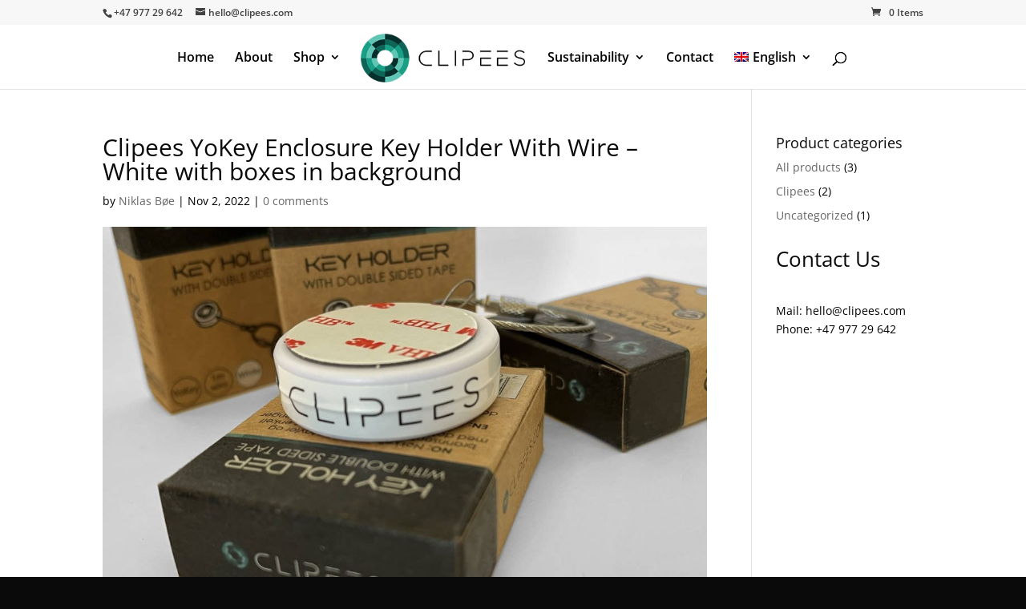

--- FILE ---
content_type: text/css
request_url: https://www.clipees.com/wp-content/et-cache/27806/et-divi-dynamic-27806-late.css?ver=1766596513
body_size: 303
content:
@font-face{font-family:FontAwesome;font-style:normal;font-weight:400;font-display:block;src:url(//www.clipees.com/wp-content/themes/Divi/core/admin/fonts/fontawesome/fa-regular-400.eot);src:url(//www.clipees.com/wp-content/themes/Divi/core/admin/fonts/fontawesome/fa-regular-400.eot?#iefix) format("embedded-opentype"),url(//www.clipees.com/wp-content/themes/Divi/core/admin/fonts/fontawesome/fa-regular-400.woff2) format("woff2"),url(//www.clipees.com/wp-content/themes/Divi/core/admin/fonts/fontawesome/fa-regular-400.woff) format("woff"),url(//www.clipees.com/wp-content/themes/Divi/core/admin/fonts/fontawesome/fa-regular-400.ttf) format("truetype"),url(//www.clipees.com/wp-content/themes/Divi/core/admin/fonts/fontawesome/fa-regular-400.svg#fontawesome) format("svg")}@font-face{font-family:FontAwesome;font-style:normal;font-weight:900;font-display:block;src:url(//www.clipees.com/wp-content/themes/Divi/core/admin/fonts/fontawesome/fa-solid-900.eot);src:url(//www.clipees.com/wp-content/themes/Divi/core/admin/fonts/fontawesome/fa-solid-900.eot?#iefix) format("embedded-opentype"),url(//www.clipees.com/wp-content/themes/Divi/core/admin/fonts/fontawesome/fa-solid-900.woff2) format("woff2"),url(//www.clipees.com/wp-content/themes/Divi/core/admin/fonts/fontawesome/fa-solid-900.woff) format("woff"),url(//www.clipees.com/wp-content/themes/Divi/core/admin/fonts/fontawesome/fa-solid-900.ttf) format("truetype"),url(//www.clipees.com/wp-content/themes/Divi/core/admin/fonts/fontawesome/fa-solid-900.svg#fontawesome) format("svg")}@font-face{font-family:FontAwesome;font-style:normal;font-weight:400;font-display:block;src:url(//www.clipees.com/wp-content/themes/Divi/core/admin/fonts/fontawesome/fa-brands-400.eot);src:url(//www.clipees.com/wp-content/themes/Divi/core/admin/fonts/fontawesome/fa-brands-400.eot?#iefix) format("embedded-opentype"),url(//www.clipees.com/wp-content/themes/Divi/core/admin/fonts/fontawesome/fa-brands-400.woff2) format("woff2"),url(//www.clipees.com/wp-content/themes/Divi/core/admin/fonts/fontawesome/fa-brands-400.woff) format("woff"),url(//www.clipees.com/wp-content/themes/Divi/core/admin/fonts/fontawesome/fa-brands-400.ttf) format("truetype"),url(//www.clipees.com/wp-content/themes/Divi/core/admin/fonts/fontawesome/fa-brands-400.svg#fontawesome) format("svg")}

--- FILE ---
content_type: text/css
request_url: https://www.clipees.com/wp-content/et-cache/27806/et-divi-dynamic-27806-late.css
body_size: 303
content:
@font-face{font-family:FontAwesome;font-style:normal;font-weight:400;font-display:block;src:url(//www.clipees.com/wp-content/themes/Divi/core/admin/fonts/fontawesome/fa-regular-400.eot);src:url(//www.clipees.com/wp-content/themes/Divi/core/admin/fonts/fontawesome/fa-regular-400.eot?#iefix) format("embedded-opentype"),url(//www.clipees.com/wp-content/themes/Divi/core/admin/fonts/fontawesome/fa-regular-400.woff2) format("woff2"),url(//www.clipees.com/wp-content/themes/Divi/core/admin/fonts/fontawesome/fa-regular-400.woff) format("woff"),url(//www.clipees.com/wp-content/themes/Divi/core/admin/fonts/fontawesome/fa-regular-400.ttf) format("truetype"),url(//www.clipees.com/wp-content/themes/Divi/core/admin/fonts/fontawesome/fa-regular-400.svg#fontawesome) format("svg")}@font-face{font-family:FontAwesome;font-style:normal;font-weight:900;font-display:block;src:url(//www.clipees.com/wp-content/themes/Divi/core/admin/fonts/fontawesome/fa-solid-900.eot);src:url(//www.clipees.com/wp-content/themes/Divi/core/admin/fonts/fontawesome/fa-solid-900.eot?#iefix) format("embedded-opentype"),url(//www.clipees.com/wp-content/themes/Divi/core/admin/fonts/fontawesome/fa-solid-900.woff2) format("woff2"),url(//www.clipees.com/wp-content/themes/Divi/core/admin/fonts/fontawesome/fa-solid-900.woff) format("woff"),url(//www.clipees.com/wp-content/themes/Divi/core/admin/fonts/fontawesome/fa-solid-900.ttf) format("truetype"),url(//www.clipees.com/wp-content/themes/Divi/core/admin/fonts/fontawesome/fa-solid-900.svg#fontawesome) format("svg")}@font-face{font-family:FontAwesome;font-style:normal;font-weight:400;font-display:block;src:url(//www.clipees.com/wp-content/themes/Divi/core/admin/fonts/fontawesome/fa-brands-400.eot);src:url(//www.clipees.com/wp-content/themes/Divi/core/admin/fonts/fontawesome/fa-brands-400.eot?#iefix) format("embedded-opentype"),url(//www.clipees.com/wp-content/themes/Divi/core/admin/fonts/fontawesome/fa-brands-400.woff2) format("woff2"),url(//www.clipees.com/wp-content/themes/Divi/core/admin/fonts/fontawesome/fa-brands-400.woff) format("woff"),url(//www.clipees.com/wp-content/themes/Divi/core/admin/fonts/fontawesome/fa-brands-400.ttf) format("truetype"),url(//www.clipees.com/wp-content/themes/Divi/core/admin/fonts/fontawesome/fa-brands-400.svg#fontawesome) format("svg")}